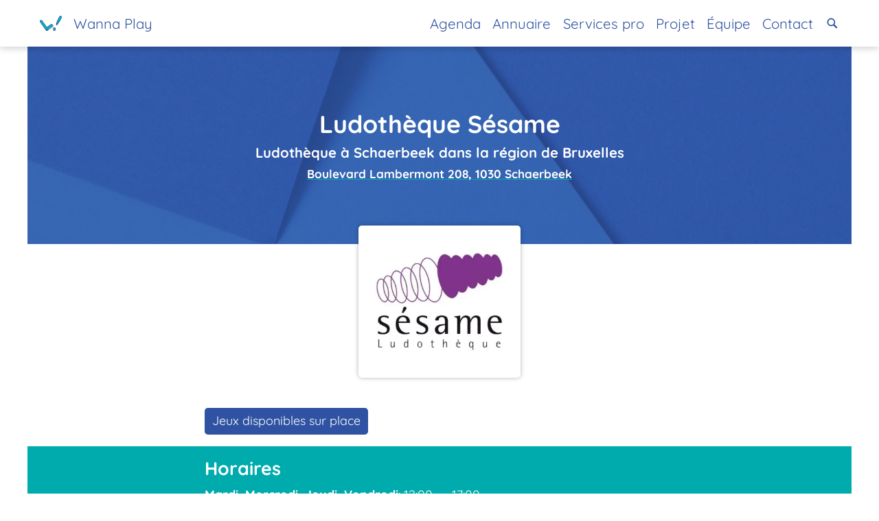

--- FILE ---
content_type: text/html; charset=UTF-8
request_url: https://www.wanna-play.be/fr/o/ludo-sesame/
body_size: 8433
content:
<!DOCTYPE html><link rel="stylesheet" href="/_astro/_path_.Bf2PU518.css"><!-- <Debug {name} /> --><html lang="fr" class="no-js"> <head><!-- Explicitely specify where ressources can come from --><!-- See: https://web.dev/csp/ OR https://web.dev/csp-xss/ --><!-- <meta http-equiv="Content-Security-Policy" content="
      default-src 'self'; object-src 'none'; img-src 'self' data: https://cms.wanna-play.be; style-src 'self' 'unsafe-inline'; child-src https://youtube.com;
      script-src 'self' 'unsafe-inline' data:;"> --><!-- Default referrer policy for requests: https://developer.mozilla.org/en-US/docs/Web/HTTP/Headers/Referrer-Policy --><!-- Send a full URL when performing a same-origin request, only send the origin when the protocol security level stays the same (e.g. HTTPS→HTTPS), and send no header to a less secure destination (e.g. HTTPS→HTTP). --><meta name="referrer" content="strict-origin-when-cross-origin"><meta charset="utf-8"><!-- <meta name="viewport" content="width=device-width, initial-scale=1, shrink-to-fit=no"> --><meta name="viewport" content="width=device-width, initial-scale=1"><!-- <meta http-equiv="x-ua-compatible" content="ie=edge"> --><!-- Sitemap --><link rel="sitemap" href="/sitemap-index.xml"><!-- Minimal favicon --><link rel="icon" type="image/png" href="/assets/images/favicons/favicon-32x32.png"><!-- ### CRITICAL FONTS PRELOAD ### --><!-- <link rel="preconnect" href="https://fonts.gstatic.com" /> --><!-- <link rel="preconnect" href="https://fonts.googleapis.com/" /> --><link rel="preload" href="/assets/fonts/QuicksandCritical.woff2" as="font" type="font/woff2" crossorigin><!-- ### MANIFEST & ICONS ### --><!-- General --><!-- <link rel="manifest" href="/manifest.webmanifest"> --><meta name="theme-color" content="rgb(47,82,160)"><meta name="application-name" content="Wanna Play"><link rel="shortcut icon" href="/assets/images/favicons/favicon-32x32.png"><link rel="icon" type="image/png" sizes="16x16" href="/assets/images/favicons/favicon-16x16.png"><link rel="icon" type="image/png" sizes="32x32" href="/assets/images/favicons/favicon-32x32.png"><link rel="icon" type="image/png" sizes="96x96" href="/assets/images/favicons/favicon-96x96.png"><!-- Apple --><meta name="apple-mobile-web-app-title" content="Wanna Play"><link rel="apple-touch-icon" sizes="96x96" href="/assets/images/favicons/favicon-96x96.png"><link rel="apple-touch-icon" sizes="256x256" href="/assets/images/favicons/splash-256x256.png"><link rel="apple-touch-icon" sizes="384x384" href="/assets/images/favicons/splash-384x384.png"><link rel="apple-touch-icon" sizes="512x512" href="/assets/images/favicons/splash-512x512.png"><!-- When a tab is pinned in Safari, it uses this icon --><!-- The image needs to be a square SVG image, with a transparent (or simply: no) background, and all vectors 100% black. --><link rel="mask-icon" href="/assets/images/favicons/mask-icon.svg" color="rgb(47,82,160)"><script type="module">const t=document.querySelectorAll("[data-remove-disabled]");for(const e of t)e.removeAttribute("disabled"),e.removeAttribute("aria-disabled");</script><script type="module">(function(e){e.className=e.className.replace(/\bno-js\b/,"js")})(document.documentElement);</script><link href="/pagefind/pagefind-ui.css" rel="stylesheet"><script src="/pagefind/pagefind-ui.js"></script><!-- Microsoft --><!-- <meta name="msapplication-TileColor" content="grey" /> --><!-- <meta name="msapplication-config" content="/favicons/browserconfig.xml" /> --><!-- ### /MANIFEST & ICONS ### --><meta property="og:locale" content="fr_BE"><meta property="og:site_name" content="Wanna Play"><!-- @username for the website used in the card footer. --><!-- <meta name="twitter:site" content="@nytimesbits" /> --><!-- @username for the content creator / author. --><!-- <meta name="twitter:creator" content="@nickbilton" /> --><meta property="og:type" content="website"><title>Ludothèque Sésame</title>
  <meta property="og:title" content="Ludothèque Sésame"><meta name="description" content="Ludothèque à Schaerbeek dans la région de Bruxelles">
  <meta property="og:description" content="Ludothèque à Schaerbeek dans la région de Bruxelles"><link rel="canonical" href="https://www.wanna-play.be/fr/o/ludo-sesame//">
  <meta property="og:url" content="https://www.wanna-play.be/fr/o/ludo-sesame//"><meta property="og:image" content="[object Object]"><meta name="twitter:card" content="summary"><!-- @username for the website used in the card footer. --><!-- <meta name="twitter:site" content="@nytimesbits" /> --><!-- @username for the content creator / author. --><!-- <meta name="twitter:creator" content="@nickbilton" /> --><script defer src="https://cloud.umami.is/script.js" data-website-id="6a93ffd6-63db-405e-a26f-e28978ce0088"></script></head> <body>    <div id="layout-page-base" class="layout-page stack split-after-2 gap-down-h1 justify-start undefined" style="min-height: 100vh;" data-astro-cid-lj3lbdvh> <div id="menu-main" class="color-palette-main" data-astro-cid-lj3lbdvh> <div class="center width-max" data-astro-cid-lj3lbdvh> <nav class="box no-border cluster overflow gap-h6-down" data-astro-cid-lj3lbdvh> <ul class="reset reset-down-a size-h3" data-astro-cid-lj3lbdvh> <li data-astro-cid-lj3lbdvh> <a href="/fr/" class="stack horizontal align-items-center" aria-label="Page d'accueil" data-astro-cid-lj3lbdvh> <img src="/assets/images/favicons/favicon-32x32.png" alt="logo" width="32" height="32" style="display: inline;" data-astro-cid-lj3lbdvh> <span data-astro-cid-lj3lbdvh>Wanna Play</span> </a> </li> <!-- <li><a href={`/${lang.code}/be`}>Où jouer?</a></li> --> <li data-astro-cid-lj3lbdvh> <a href="/fr/e/" aria-current="false" data-astro-cid-lj3lbdvh>Agenda</a> </li> <li data-astro-cid-lj3lbdvh> <a href="/fr/o/" aria-current="false" data-astro-cid-lj3lbdvh>Annuaire</a> </li> <li data-astro-cid-lj3lbdvh> <a href="/fr/s/" aria-current="false" data-astro-cid-lj3lbdvh>Services pro</a> </li> <!-- <li>
						<input
							type="button"
							popovertarget="ressources"
							value="Ressources"
							id="ressourcesBtn"
						/>
						<div
							popover
							id="ressources"
							class="padding-h3 border-radius-m breakout-clickable"
						>
							<div class="stack">
								<a
									href={`/${lang.code}/a/`}
									aria-current={ariaCurrentAttr(`/${lang.code}/a/`)}>Articles</a
								>
								<a
									class="color-palette-teal"
									href="https://talk.wanna-play.be/"
									target="_blank"
								>
									Wanna Talk?
								</a>
							</div>
						</div>
					</li> --> <li data-astro-cid-lj3lbdvh> <a href="/fr/projet/" aria-current="false" data-astro-cid-lj3lbdvh>Projet</a> </li> <li data-astro-cid-lj3lbdvh> <a href="/fr/equipe/" aria-current="false" data-astro-cid-lj3lbdvh>Équipe</a> </li> <li data-astro-cid-lj3lbdvh> <a href="/fr/contact/" aria-current="false" data-astro-cid-lj3lbdvh>Contact</a> </li> <!-- <li><a href="/styleguide">Styleguide</a></li> --> <!-- TODO: Improve accessibility --> <svg width="1em" height="1em" aria-disabled="true" data-remove-disabled="true" id="searchBtn" onclick="searchContainer.showModal()" onkeydown="if (event.key === ' ' || event.key === 'Enter') { searchContainer.showModal(); }" onload="this.setAttribute('tabindex', '0')" role="button" data-astro-cid-lj3lbdvh="true" data-icon="gridicons:search"> <title>search</title>  <symbol id="ai:gridicons:search" viewBox="0 0 24 24"><path fill="currentColor" d="m21 19l-5.154-5.154a7 7 0 1 0-2 2L19 21zM5 10c0-2.757 2.243-5 5-5s5 2.243 5 5s-2.243 5-5 5s-5-2.243-5-5"/></symbol><use href="#ai:gridicons:search"></use>  </svg> </ul> </nav> </div> </div> <dialog id="searchContainer" class="width-max" style="height: 100%; background-color: transparent;" data-astro-cid-lj3lbdvh> <div id="search" data-astro-cid-lj3lbdvh></div> <script type="module">window.addEventListener("DOMContentLoaded",()=>{let t=new PagefindUI({element:"#search",showSubResults:!0,resetStyles:!1});window.addEventListener("click",e=>{!e.target.closest(".pagefind-ui")&&!e.target.closest(".pagefind-ui__button")&&!e.target.closest("#searchBtn")&&(t.destroy(),t=new PagefindUI({element:"#search",showSubResults:!0,resetStyles:!1}),document.getElementById("searchContainer").close())})});</script> </dialog> <div id="popover-anti-clickthrough" data-astro-cid-lj3lbdvh></div>  <main class="center max" style="margin-top: 0;"> <header> <div class="center text box no-border stack gap-down-h7
            color-palette-trans
            h1 padding-y-relative-xl
            background-overlay" style="background-image: url(&#34;/assets/images/WannaPlay-banner-paper.jpeg&#34;);"> <h1 class="centered">Ludothèque Sésame</h1> <p class="h3">Ludothèque à Schaerbeek dans la région de Bruxelles</p> <p class="h6"> <a href="https://maps.google.com/maps?q=Boulevard+Lambermont+208,+1030+Schaerbeek+belgium" target="_blank" rel="noopener noreferrer nofollow"> Boulevard Lambermont 208, 1030 Schaerbeek </a> </p> </div> <div class="center intrinsic box no-border
              color-palette-main
              width-col-6
              border-radius-s
              " style="
              margin-top: calc(var(--size-h2) * -1);
              margin-bottom: var(--size-h2);
              box-shadow: 0 0px 6px rgb(0 0 0 / 30%);
              max-height: var(--width-col-6);
              overflow: hidden;
              "> <img src="/_astro/8ce5f232-cb73-42b2-955d-898855c191e1_Z21RjSt.webp" alt="Ludothèque Sésame" loading="lazy" background="rgba(100,100,100, 0)" style="width: 300; max-width: 100%; height: auto; max-height: 236; object-fit: contain;" onload="this.style.background = 'transparent';" width="300" height="236" decoding="async"> </div> </header> <div class="box no-border cluster padding-h6 gap-down-h6 center max-width-measure-h4"> <ul class="reset"> <li class="
                    box no-border padding-x-h7 padding-y-h8
                    color-palette-variation-contrast
                    border-radius-s
                  "> Jeux disponibles sur place </li> </ul> </div> <div class="
        box no-border
        color-palette-variation-funky-contrast
      "> <div class="center max-width-measure-h4 stack gap-down-h7 recursive"> <h2>Horaires</h2> <div class="stack gap-down-h9"> <p><strong>Mardi, Mercredi, Jeudi, Vendredi</strong>: 12:00 → 17:00</p> </div> <div class=""> <div><p>Durant les vacances scolaires : Lundi-Mercredi et vendredi de 13h à 17h</p>
<p>☎️ +32 (0)2 245 27 81 
📧 <a href="mailto:ludotheque.sesame@gmail.com">ludotheque.sesame@gmail.com</a></p>
</div> </div> </div> </div> <!-- {amenities_translated?.[0] && <div class="box no-border cluster gap-h6">
        <ul class="reset">
            {amenities_translated?.map(({ [lang.code]: code }) => (
              <li>{code}</li>
            ))}
        </ul>
      </div>} --> <div class="
        description
        box no-border center
        max-width-measure-h4
        stack gap-down-h7
      "> <h2>Description</h2> <div class="stack" style="--gap:1em"><p>Implantée au cœur de l’espace Sésame à Schaerbeek, la Ludothèque Sésame est depuis plus de 40 ans ouverte à toutes et à tous, sa mission principale est la diffusion de la culture par le biais de :</p>
<p><strong>Son service de prêt</strong> des jeux de société, de grands jeux en bois et jouets  </p>
<p><strong>Les matinées ludiques pour les écoles primaire</strong>s : Ateliers jeux de société les mardis et jeudis de 10h00 à 11h45 autour de 4 thématiques : jeux de coopération, jeux de stratégie, jeux de langage, jeux de calcul.  </p>
<p><strong>Les ateliers de coaching jeux de société</strong> pour les écoles secondaires.<br>L’organisation des après-midis ou des soirées jeux de société dans les établissements scolaires  </p>
<p><strong>Jeu débats</strong> : Des ateliers jeux autour des sujets de société qui intéressent les jeunes. Des animations qui aident l’ado à se faire confiance, donner son propre avis et respecter l’avis des autres  </p>
<p><strong>La valise de Sésame</strong> : Valises jeux de société pour les établissements scolaires, les asbl, les écoles de devoir, les maisons de repos…Il s’agit de mettre à disposition des partenaires des lots de jeux de société pour une durée de 2 à 3 mois à un prix dérisoire  </p>
<p><strong>Aide à la création de coins jeux de société</strong> ou des ludothèques au sein des écoles  </p>
<p><strong>Tables de jeu libre et ateliers jeux de société intergénérationnels</strong>  </p>
<p><strong>Tables blocus</strong> : Pendant les jours blancs et les périodes d&#39;examen   </p>
<p> <strong>Ludo conseils/Coaching</strong> : Ateliers de coaching jeux de société pour les travailleurs dans les garderies, les crèches, les futur(e)s enseignant(e)s, les futur(e)s auxiliaires de l&#39;enfance, les personnes en insertion professionnelle...etc.  </p>
<p><strong>Vacances intelligentes</strong> : Reconnue par l&#39;ONE, la Ludothèque Sésame organise des stages de vacances scolaires 100% jeux de société sous la thématique « Ma pause sans écrans » pour les enfants de 5-12 ans en partenariat avec la commune de Schaerbeek (<a href="https://tickets.1030.be">https://tickets.1030.be</a>) et l’Oeuvre des Colonies Scolaires.  Un panel d&#39;activités ludiques et originales autours des jeux de société ainsi que des sorties culturelles et artistiques. Nos ateliers jeux de société durant la semaine de stage sont conçus pour stimuler et aiguiser l&#39;esprit d&#39;équipe, en jouant, les enfants seront confrontés à des principes essentiels au vivre ensemble tel que : le respect des règles, l’écoute active, la gestion des émotions, la communication, l’esprit logique et critique, savoir peser le &quot;pour&quot; et le &quot;contre&quot; ensemble…</p>
<p><strong>Gaucheret Ludique</strong> : Ateliers jeux de société pour les enfants de 6-12 ans et un service de prêt de proximité les jeudis et les vendredis après-midi de l&#39;année scolaire à l’antenne Sésame-Gaucheret sise au 170 rue Jolly 1030 Schaerbeek  (<a href="https://www.wanna-play.be/fr/o/antenne-sesame-gaucheret/">https://www.wanna-play.be/fr/o/antenne-sesame-gaucheret/</a>)</p>
<p><strong>Fêtes et rencontres</strong> : La ludothèque Sésame participe à des rencontres, des évènements ludiques et des fêtes communales… et anime avec ses grands jeux en bois  </p>
<p><strong>Coin jeux de société pour les écoles primaire</strong>s :  Mettre à disposition des écoles des lots de jeux de société pour une durée de 2 à 3 mois  </p>
<p><strong>Création de ludothèques de proximité dans les pays en développement</strong>
dans le cadre de partenariats et des appels à projets sous la thématique « Les jeux de société comme outil d’initiation et de familiarisation aux Objectifs de Développement Durable ODD - Agenda 21 »  </p>
</div> </div> <div class="box no-border cluster center max-width-measure-h4"> <ul class="reset justify-content-space-around"> <li> <a href="https://www.1030.be/fr/content/ludotheque-sesame" target="_blank" rel="noopener noreferrer dofollow" class="
                  box no-border stack center intrinsic gap-down-h8
                "> <svg width="1em" height="1em" class="size-h1" data-icon="ph:link">   <symbol id="ai:ph:link" viewBox="0 0 256 256"><path fill="currentColor" d="M240 88.23a54.43 54.43 0 0 1-16 37L189.25 160a54.27 54.27 0 0 1-38.63 16h-.05A54.63 54.63 0 0 1 96 119.84a8 8 0 0 1 16 .45A38.62 38.62 0 0 0 150.58 160a38.4 38.4 0 0 0 27.31-11.31l34.75-34.75a38.63 38.63 0 0 0-54.63-54.63l-11 11A8 8 0 0 1 135.7 59l11-11a54.65 54.65 0 0 1 77.3 0a54.86 54.86 0 0 1 16 40.23m-131 97.43l-11 11A38.4 38.4 0 0 1 70.6 208a38.63 38.63 0 0 1-27.29-65.94L78 107.31a38.63 38.63 0 0 1 66 28.4a8 8 0 0 0 16 .45A54.86 54.86 0 0 0 144 96a54.65 54.65 0 0 0-77.27 0L32 130.75A54.62 54.62 0 0 0 70.56 224a54.28 54.28 0 0 0 38.64-16l11-11a8 8 0 0 0-11.2-11.34"/></symbol><use href="#ai:ph:link"></use>  </svg> <div class="size-h4">Site web</div> </a> </li><li> <a href="https://www.facebook.com/LUDOTHEQUESESAME1030/" target="_blank" rel="noopener noreferrer nofollow" class="
                  box no-border stack center intrinsic gap-down-h8
                "> <svg width="1em" height="1em" class="size-h1" data-icon="ph:facebook-logo">   <symbol id="ai:ph:facebook-logo" viewBox="0 0 256 256"><path fill="currentColor" d="M128 24a104 104 0 1 0 104 104A104.11 104.11 0 0 0 128 24m8 191.63V152h24a8 8 0 0 0 0-16h-24v-24a16 16 0 0 1 16-16h16a8 8 0 0 0 0-16h-16a32 32 0 0 0-32 32v24H96a8 8 0 0 0 0 16h24v63.63a88 88 0 1 1 16 0"/></symbol><use href="#ai:ph:facebook-logo"></use>  </svg> <div class="size-h4">Page Facebook</div> </a> </li><li> <a href="https://ludos.brussels/ludo-sesame/opac_css/" target="_blank" rel="noopener noreferrer nofollow" class="
                  box no-border stack center intrinsic gap-down-h8
                "> <svg width="1em" height="1em" class="size-h1" data-icon="ph:book-open-text-thin">   <symbol id="ai:ph:book-open-text-thin" viewBox="0 0 256 256"><path fill="currentColor" d="M232 52h-72a36 36 0 0 0-32 19.54A36 36 0 0 0 96 52H24a4 4 0 0 0-4 4v144a4 4 0 0 0 4 4h72a28 28 0 0 1 28 28a4 4 0 0 0 8 0a28 28 0 0 1 28-28h72a4 4 0 0 0 4-4V56a4 4 0 0 0-4-4M96 196H28V60h68a28 28 0 0 1 28 28v121.4A35.94 35.94 0 0 0 96 196m132 0h-68a35.94 35.94 0 0 0-28 13.41V88a28 28 0 0 1 28-28h68ZM160 92h40a4 4 0 0 1 0 8h-40a4 4 0 0 1 0-8m44 36a4 4 0 0 1-4 4h-40a4 4 0 0 1 0-8h40a4 4 0 0 1 4 4m0 32a4 4 0 0 1-4 4h-40a4 4 0 0 1 0-8h40a4 4 0 0 1 4 4"/></symbol><use href="#ai:ph:book-open-text-thin"></use>  </svg> <div class="size-h4">Catalogue</div> </a> </li> </ul> </div>  </main>  <footer id="footer-main" class="skew-border-before
    color-palette-main color-palette-variation-contrast" data-astro-cid-lj3lbdvh> <div class="box no-border center intrinsic text stack gap-down-h7" data-astro-cid-lj3lbdvh> <div class="cluster justify-center size-h3" data-astro-cid-lj3lbdvh> <div data-astro-cid-lj3lbdvh> <a href="https://www.facebook.com/WannaPlayBE/" target="_blank" rel="noopener noreferrer" data-astro-cid-lj3lbdvh>Facebook
</a><a href="https://www.youtube.com/channel/UCiDueliYGH4b3RMG0AYE5EQ/featured" target="_blank" rel="noopener noreferrer" data-astro-cid-lj3lbdvh>Youtube
</a><a href="https://www.instagram.com/wannaplay_be/" target="_blank" rel="noopener noreferrer" data-astro-cid-lj3lbdvh>Instagram
</a><a href="http://eepurl.com/cM3shf" target="_blank" rel="noopener noreferrer" data-astro-cid-lj3lbdvh>Newsletter
</a><a href="https://open.spotify.com/user/1149328236/playlist/3GVw45aSu4KAai7C5lNQHN?si=RFN2zR1bQCqyT_oQe89CXQ" target="_blank" rel="noopener noreferrer" data-astro-cid-lj3lbdvh>Spotify
</a><a href="https://www.redbubble.com/fr/people/Wanna-Play-asbl/explore" target="_blank" rel="noopener noreferrer" data-astro-cid-lj3lbdvh>Shop
</a> </div> </div> <div data-astro-cid-lj3lbdvh> <p data-astro-cid-lj3lbdvh>
Site web créé avec <svg width="1em" height="1em" role="img" data-astro-cid-lj3lbdvh="true" data-icon="carbon:fire"> <title>enthousiasme</title>  <symbol id="ai:carbon:fire" viewBox="0 0 32 32"><path fill="currentColor" d="M24.832 16.969c-.272-.647-.581-1.38-.883-2.285c-.79-2.369 1.734-4.953 1.758-4.977l-1.414-1.414c-.14.14-3.423 3.478-2.242 7.023c.326.978.652 1.75.938 2.43A9.4 9.4 0 0 1 24 22a6.24 6.24 0 0 1-4.19 5.293a8.52 8.52 0 0 0-2.103-8l-1.044-1.044l-.582 1.357c-1.836 4.284-4.021 6.154-5.306 6.934A5.84 5.84 0 0 1 8 22a9.6 9.6 0 0 1 .929-3.629A11.3 11.3 0 0 0 10 14v-1.778c.874.36 2 1.303 2 3.778v2.604l1.743-1.935c3.112-3.454 2.463-7.567 1.206-10.308A4.486 4.486 0 0 1 18 11h2c0-5.537-4.579-7-7-7h-2l1.2 1.599c.137.185 2.862 3.927 1.353 7.688A4.94 4.94 0 0 0 9 10H8v4a9.6 9.6 0 0 1-.929 3.629A11.3 11.3 0 0 0 6 22c0 3.848 3.823 8 10 8s10-4.152 10-8a11.4 11.4 0 0 0-1.168-5.031M12.835 27.526a16.5 16.5 0 0 0 4.367-5.598a6.1 6.1 0 0 1 .257 5.971A11 11 0 0 1 16 28a10.3 10.3 0 0 1-3.165-.474"/></symbol><use href="#ai:carbon:fire"></use>  </svg> et <svg width="1em" height="1em" role="img" data-astro-cid-lj3lbdvh="true" data-icon="ph:coffee"> <title>caféine</title>  <symbol id="ai:ph:coffee" viewBox="0 0 256 256"><path fill="currentColor" d="M80 56V24a8 8 0 0 1 16 0v32a8 8 0 0 1-16 0m40 8a8 8 0 0 0 8-8V24a8 8 0 0 0-16 0v32a8 8 0 0 0 8 8m32 0a8 8 0 0 0 8-8V24a8 8 0 0 0-16 0v32a8 8 0 0 0 8 8m96 56v8a40 40 0 0 1-37.51 39.91a96.6 96.6 0 0 1-27 40.09H208a8 8 0 0 1 0 16H32a8 8 0 0 1 0-16h24.54A96.3 96.3 0 0 1 24 136V88a8 8 0 0 1 8-8h176a40 40 0 0 1 40 40m-48-24H40v40a80.27 80.27 0 0 0 45.12 72h69.76A80.27 80.27 0 0 0 200 136Zm32 24a24 24 0 0 0-16-22.62V136a96 96 0 0 1-1.2 15a24 24 0 0 0 17.2-23Z"/></symbol><use href="#ai:ph:coffee"></use>  </svg> par <a href="http://www.m4rr.co/" target="_blank" rel="noopener noreferrer" data-astro-cid-lj3lbdvh>m4rrc0 </a> </p> <p data-astro-cid-lj3lbdvh>
Identité graphique créée avec <svg width="1em" height="1em" role="img" data-astro-cid-lj3lbdvh="true" data-icon="gridicons:heart-outline"> <title>passion</title>  <symbol id="ai:gridicons:heart-outline" viewBox="0 0 24 24"><path fill="currentColor" d="M16.5 4.5c2.206 0 4 1.794 4 4c0 4.669-5.543 8.941-8.5 11.023C9.043 17.441 3.5 13.169 3.5 8.5c0-2.206 1.794-4 4-4a4.01 4.01 0 0 1 3.273 1.706L12 7.953l1.227-1.746A4.01 4.01 0 0 1 16.5 4.5m0-1.5A5.49 5.49 0 0 0 12 5.344A5.49 5.49 0 0 0 7.5 3A5.5 5.5 0 0 0 2 8.5c0 5.719 6.5 10.438 10 12.85c3.5-2.412 10-7.131 10-12.85A5.5 5.5 0 0 0 16.5 3"/></symbol><use href="#ai:gridicons:heart-outline"></use>  </svg> et <svg width="1em" height="1em" role="img" data-astro-cid-lj3lbdvh="true" data-icon="simple-line-icons:magic-wand"> <title>magie</title>  <symbol id="ai:simple-line-icons:magic-wand" viewBox="0 0 1024 1024"><path fill="currentColor" d="M1020.51 429.376L917.727 275.698l51.152-178.816c3.184-11.216.064-23.28-8.224-31.504c-8.256-8.256-20.256-11.311-31.536-8.031l-178.512 52.128L596.319 5.57c-9.712-6.529-22.16-7.313-32.464-1.937c-10.369 5.312-17.025 15.871-17.409 27.503l-5.536 185.936l-146.496 114.592c-9.183 7.184-13.712 18.816-11.872 30.32s9.808 21.087 20.816 25.023l137.456 49.28c-.928.736-1.904 1.393-2.768 2.257L7.294 969.297c-12.496 12.496-12.496 32.752 0 45.248c6.256 6.256 14.432 9.376 22.624 9.376s16.368-3.12 22.624-9.376l530.752-530.752c2.065-2.064 3.664-4.4 5.04-6.816l53.792 147.552a32.06 32.06 0 0 0 25.152 20.656a32 32 0 0 0 4.912.368a32.04 32.04 0 0 0 25.31-12.433l113.776-147.168l183.904-6.56c11.664-.4 22.16-7.12 27.44-17.535c5.264-10.384 4.448-22.848-2.112-32.48zm-226.461-6.83c-9.504.32-18.368 4.882-24.192 12.401l-87.472 113.104l-48.976-134.32c-3.248-8.944-10.32-15.936-19.28-19.152l-134.592-48.256l112.624-88.064c7.504-5.872 11.968-14.752 12.288-24.256l4.256-142.944l118.592 79.872a32.2 32.2 0 0 0 26.849 4.191l137.248-40.095l-39.344 137.472a32.18 32.18 0 0 0 4.336 26.848l80.56 118.128z"/></symbol><use href="#ai:simple-line-icons:magic-wand"></use>  </svg> par <a href="http://www.tess-h.be/" target="_blank" rel="noopener noreferrer" data-astro-cid-lj3lbdvh>Tess h.
</a> </p> </div> <p class="size-h6" data-astro-cid-lj3lbdvh> <span data-astro-cid-lj3lbdvh>© Wanna Play ASBL -</span> <span data-astro-cid-lj3lbdvh>0695.574.033 -</span> <span data-astro-cid-lj3lbdvh>IBAN BE54 5230 8139 4997</span> <br data-astro-cid-lj3lbdvh> <span data-astro-cid-lj3lbdvh>Avenue Armand Huysmans 47 Bte 2, 1050 Ixelles, Belgique - <a href="/email-error/" target="_blank" rel="noopener noreferrer" referrerpolicy="no-referrer" data-mtobf="true" style="--mtobf-pre1: &#34;in&#34;; --mtobf-pre2: &#34;fo&#34;; --mtobf-post1: &#34;wanna-p&#34;; --mtobf-post2: &#34;lay.be&#34;;" onmouseover="mtdeobf(this);" onfocus="mtdeobf(this);"></a> <script defer is:global>
  function mtdeobf(self) {
    function varFromCss(prop) {
      return self.style.getPropertyValue(`--mtobf-${prop}`).trim().replaceAll('"', '')
    }
    var pre1 = varFromCss('pre1')
    var pre2 = varFromCss('pre2')
    var post1 = varFromCss('post1')
    var post2 = varFromCss('post2')

    self.dataset.mtobf = 'false'
    self.innerHTML = [pre1, pre2, '&#', '64;', post1, post2].join('')
    self.href = ['mai', 'lt', 'o:', pre1, pre2, '@', post1, post2].join('')
  }
</script>  </span> </p> <!-- <div class="cluster justify-center size-h6">
        <div>
          <span>Tester cette page: </span>
          <a href={`https://lighthouse.microlink.io/?url=https://api.microlink.io?url=${canonicalURL.href}%26meta=false%26insights=true`} target="_blank" rel="noopener noreferrer">Performance</a>
          <a href={`https://ecograder.com/report?site_submitted=${canonicalURL.href.replaceAll(/\//g, '%2F').replaceAll(':', '%3A')}`} target="_blank" rel="noopener noreferrer">Indice écologique</a>
        </div>
      </div> --> </div> </footer> </div>   <!-- <script type="module" data-swup-ignore-script>
      import "/assets/js/swup.min.js"
      import "/assets/js/SwupScriptsPlugin.min.js"
      const swup = new Swup({
        plugins: [new SwupScriptsPlugin()],
        containers: ["#layout-page-base > main"]
      });
    </script> --> <script src="/assets/js/instant.page.js" defer type="module"></script> <!-- <script src="/assets/js/popover.js" defer></script> --> <script src="/assets/js/popover-polyfill.min.js" defer type="module"></script> <!-- <script hoist>import '../assets/js/instant.page.js';</script> --> <!-- <script hoist src="https://instant.page/5.1.0" integrity="sha384-by67kQnR+pyfy8yWP4kPO12fHKRLHZPfEsiSXR8u2IKcTdxD805MGUXBzVPnkLHw"></script> --> <!-- Cloudflare Web Analytics --><!-- End Cloudflare Web Analytics --> </body></html>

--- FILE ---
content_type: application/javascript; charset=UTF-8
request_url: https://www.wanna-play.be/assets/js/popover-polyfill.min.js
body_size: 3218
content:
var c = class extends Event {
		oldState;
		newState;
		constructor(t, { oldState: o = "", newState: r = "", ...i } = {}) {
			super(t, i),
				(this.oldState = String(o || "")),
				(this.newState = String(r || ""));
		}
	},
	N = new WeakMap();
function P(e, t, o) {
	N.set(
		e,
		setTimeout(() => {
			N.has(e) &&
				e.dispatchEvent(
					new c("toggle", {
						cancelable: !1,
						oldState: t,
						newState: o,
					}),
				);
		}, 0),
	);
}
var x = globalThis.ShadowRoot || function () {},
	V = globalThis.HTMLDialogElement || function () {},
	b = new WeakMap(),
	p = new WeakMap(),
	h = new WeakMap();
function y(e) {
	return h.get(e) || "hidden";
}
var L = new WeakMap();
function O(e) {
	let t = e.popoverTargetElement;
	if (!(t instanceof HTMLElement)) return;
	let o = y(t);
	(e.popoverTargetAction === "show" && o === "showing") ||
		(e.popoverTargetAction === "hide" && o === "hidden") ||
		(o === "showing" ? v(t, !0, !0) : f(t, !1) && (L.set(t, e), H(t)));
}
function f(e, t) {
	return !(
		(e.popover !== "auto" && e.popover !== "manual") ||
		!e.isConnected ||
		(t && y(e) !== "showing") ||
		(!t && y(e) !== "hidden") ||
		(e instanceof V && e.hasAttribute("open")) ||
		document.fullscreenElement === e
	);
}
function F(e) {
	return e ? Array.from(p.get(e.ownerDocument) || []).indexOf(e) + 1 : 0;
}
function $(e) {
	let t = W(e),
		o = U(e);
	return F(t) > F(o) ? t : o;
}
function M(e) {
	let t = p.get(e);
	for (let o of t || [])
		if (!o.isConnected) t.delete(o);
		else return o;
	return null;
}
function d(e) {
	return typeof e.getRootNode == "function"
		? e.getRootNode()
		: e.parentNode
			? d(e.parentNode)
			: e;
}
function W(e) {
	for (; e; ) {
		if (
			e instanceof HTMLElement &&
			e.popover === "auto" &&
			h.get(e) === "showing"
		)
			return e;
		if (
			((e =
				(e instanceof Element && e.assignedSlot) ||
				e.parentElement ||
				d(e)),
			e instanceof x && (e = e.host),
			e instanceof Document)
		)
			return;
	}
}
function U(e) {
	for (; e; ) {
		let t = e.popoverTargetElement;
		if (t instanceof HTMLElement) return t;
		if (
			((e = e.parentElement || d(e)),
			e instanceof x && (e = e.host),
			e instanceof Document)
		)
			return;
	}
}
function G(e) {
	let t = new Map(),
		o = 0;
	for (let l of p.get(e.ownerDocument) || []) t.set(l, o), (o += 1);
	t.set(e, o), (o += 1);
	let r = null;
	function i(l) {
		let a = W(l);
		if (a === null) return null;
		let T = t.get(a);
		(r === null || t.get(r) < T) && (r = a);
	}
	return i(e.parentElement || d(e)), r;
}
function Q(e) {
	return e.hidden ||
		e instanceof x ||
		((e instanceof HTMLButtonElement ||
			e instanceof HTMLInputElement ||
			e instanceof HTMLSelectElement ||
			e instanceof HTMLTextAreaElement ||
			e instanceof HTMLOptGroupElement ||
			e instanceof HTMLOptionElement ||
			e instanceof HTMLFieldSetElement) &&
			e.disabled) ||
		(e instanceof HTMLInputElement && e.type === "hidden") ||
		(e instanceof HTMLAnchorElement && e.href === "")
		? !1
		: typeof e.tabIndex == "number" && e.tabIndex !== -1;
}
function _(e) {
	if (e.shadowRoot && e.shadowRoot.delegatesFocus !== !0) return null;
	let t = e;
	t.shadowRoot && (t = t.shadowRoot);
	let o = t.querySelector("[autofocus]");
	if (o) return o;
	{
		let l = t.querySelectorAll("slot");
		for (let a of l) {
			let T = a.assignedElements({ flatten: !0 });
			for (let n of T) {
				if (n.hasAttribute("autofocus")) return n;
				if (((o = n.querySelector("[autofocus]")), o)) return o;
			}
		}
	}
	let r = e.ownerDocument.createTreeWalker(t, NodeFilter.SHOW_ELEMENT),
		i = r.currentNode;
	for (; i; ) {
		if (Q(i)) return i;
		i = r.nextNode();
	}
}
function J(e) {
	_(e)?.focus();
}
var S = new WeakMap();
function H(e) {
	if (!f(e, !1)) return;
	let t = e.ownerDocument;
	if (
		!e.dispatchEvent(
			new c("beforetoggle", {
				cancelable: !0,
				oldState: "closed",
				newState: "open",
			}),
		) ||
		!f(e, !1)
	)
		return;
	let o = !1;
	if (e.popover === "auto") {
		let i = e.getAttribute("popover"),
			l = G(e) || t;
		if ((w(l, !1, !0), i !== e.getAttribute("popover") || !f(e, !1)))
			return;
	}
	M(t) || (o = !0), S.delete(e);
	let r = t.activeElement;
	e.classList.add(":popover-open"),
		h.set(e, "showing"),
		b.has(t) || b.set(t, new Set()),
		b.get(t).add(e),
		J(e),
		e.popover === "auto" &&
			(p.has(t) || p.set(t, new Set()), p.get(t).add(e), C(L.get(e), !0)),
		o && r && e.popover === "auto" && S.set(e, r),
		P(e, "closed", "open");
}
function v(e, t = !1, o = !1) {
	if (!f(e, !0)) return;
	let r = e.ownerDocument;
	if (
		(e.popover === "auto" && (w(e, t, o), !f(e, !0))) ||
		(C(L.get(e), !1),
		L.delete(e),
		o &&
			(e.dispatchEvent(
				new c("beforetoggle", { oldState: "open", newState: "closed" }),
			),
			!f(e, !0)))
	)
		return;
	b.get(r)?.delete(e),
		p.get(r)?.delete(e),
		e.classList.remove(":popover-open"),
		h.set(e, "hidden"),
		o && P(e, "open", "closed");
	let i = S.get(e);
	i && (S.delete(e), t && i.focus());
}
function B(e, t = !1, o = !1) {
	let r = M(e);
	for (; r; ) v(r, t, o), (r = M(e));
}
function w(e, t, o) {
	let r = e.ownerDocument || e;
	if (e instanceof Document) return B(r, t, o);
	let i = null,
		l = !1;
	for (let a of p.get(r) || [])
		if (a === e) l = !0;
		else if (l) {
			i = a;
			break;
		}
	if (!l) return B(r, t, o);
	for (; i && y(i) === "showing" && p.get(r)?.size; ) v(i, t, o);
}
var A = new WeakMap();
function D(e) {
	if (!e.isTrusted) return;
	let t = e.composedPath()[0];
	if (!t) return;
	let o = t.ownerDocument;
	if (!M(o)) return;
	let i = $(t);
	if (i && e.type === "pointerdown") A.set(o, i);
	else if (e.type === "pointerup") {
		let l = A.get(o) === i;
		A.delete(o), l && w(i || o, !1, !0);
	}
}
var k = new WeakMap();
function C(e, t = !1) {
	if (!e) return;
	k.has(e) || k.set(e, e.getAttribute("aria-expanded"));
	let o = e.popoverTargetElement;
	if (o instanceof HTMLElement && o.popover === "auto")
		e.setAttribute("aria-expanded", String(t));
	else {
		let r = k.get(e);
		r
			? e.setAttribute("aria-expanded", r)
			: e.removeAttribute("aria-expanded");
	}
}
var q = globalThis.ShadowRoot || function () {};
function j() {
	return (
		typeof HTMLElement < "u" &&
		typeof HTMLElement.prototype == "object" &&
		"popover" in HTMLElement.prototype
	);
}
function g(e, t, o) {
	let r = e[t];
	Object.defineProperty(e, t, {
		value(i) {
			return r.call(this, o(i));
		},
	});
}
var X = /(^|[^\\]):popover-open\b/g;
function Y() {
	return typeof globalThis.CSSLayerBlockRule == "function";
}
function Z() {
	let e = Y();
	return `
${e ? "@layer popover-polyfill {" : ""}
  :where([popover]) {
    position: fixed;
    z-index: 2147483647;
    inset: 0;
    padding: 0.25em;
    width: fit-content;
    height: fit-content;
    border-width: initial;
    border-color: initial;
    border-image: initial;
    border-style: solid;
    background-color: canvas;
    color: canvastext;
    overflow: auto;
    margin: auto;
  }

  :where([popover]:not(.\\:popover-open)) {
    display: none;
  }

  :where(dialog[popover].\\:popover-open) {
    display: block;
  }

  :where(dialog[popover][open]) {
    display: revert;
  }

  :where([anchor].\\:popover-open) {
    inset: auto;
  }

  :where([anchor]:popover-open) {
    inset: auto;
  }

  @supports not (background-color: canvas) {
    :where([popover]) {
      background-color: white;
      color: black;
    }
  }

  @supports (width: -moz-fit-content) {
    :where([popover]) {
      width: -moz-fit-content;
      height: -moz-fit-content;
    }
  }

  @supports not (inset: 0) {
    :where([popover]) {
      top: 0;
      left: 0;
      right: 0;
      bottom: 0;
    }
  }
${e ? "}" : ""}
`;
}
var m = null;
function I(e) {
	let t = Z();
	if (m === null)
		try {
			(m = new CSSStyleSheet()), m.replaceSync(t);
		} catch {
			m = !1;
		}
	if (m === !1) {
		let o = document.createElement("style");
		(o.textContent = t),
			e instanceof Document ? e.head.prepend(o) : e.prepend(o);
	} else e.adoptedStyleSheets = [m, ...e.adoptedStyleSheets];
}
function K() {
	if (typeof window > "u") return;
	window.ToggleEvent = window.ToggleEvent || c;
	function e(n) {
		return (
			n?.includes(":popover-open") &&
				(n = n.replace(X, "$1.\\:popover-open")),
			n
		);
	}
	g(Document.prototype, "querySelector", e),
		g(Document.prototype, "querySelectorAll", e),
		g(Element.prototype, "querySelector", e),
		g(Element.prototype, "querySelectorAll", e),
		g(Element.prototype, "matches", e),
		g(Element.prototype, "closest", e),
		g(DocumentFragment.prototype, "querySelectorAll", e),
		Object.defineProperties(HTMLElement.prototype, {
			popover: {
				enumerable: !0,
				configurable: !0,
				get() {
					if (!this.hasAttribute("popover")) return null;
					let n = (this.getAttribute("popover") || "").toLowerCase();
					return n === "" || n == "auto" ? "auto" : "manual";
				},
				set(n) {
					this.setAttribute("popover", n);
				},
			},
			showPopover: {
				enumerable: !0,
				configurable: !0,
				value() {
					H(this);
				},
			},
			hidePopover: {
				enumerable: !0,
				configurable: !0,
				value() {
					v(this, !0, !0);
				},
			},
			togglePopover: {
				enumerable: !0,
				configurable: !0,
				value(n) {
					(h.get(this) === "showing" && n === void 0) || n === !1
						? v(this, !0, !0)
						: (n === void 0 || n === !0) && H(this);
				},
			},
		});
	let t = Element.prototype.attachShadow;
	t &&
		Object.defineProperties(Element.prototype, {
			attachShadow: {
				enumerable: !0,
				configurable: !0,
				writable: !0,
				value(n) {
					let s = t.call(this, n);
					return I(s), s;
				},
			},
		});
	let o = HTMLElement.prototype.attachInternals;
	o &&
		Object.defineProperties(HTMLElement.prototype, {
			attachInternals: {
				enumerable: !0,
				configurable: !0,
				writable: !0,
				value() {
					let n = o.call(this);
					return n.shadowRoot && I(n.shadowRoot), n;
				},
			},
		});
	let r = new WeakMap();
	function i(n) {
		Object.defineProperties(n.prototype, {
			popoverTargetElement: {
				enumerable: !0,
				configurable: !0,
				set(s) {
					if (s === null)
						this.removeAttribute("popovertarget"), r.delete(this);
					else if (s instanceof Element)
						this.setAttribute("popovertarget", ""), r.set(this, s);
					else
						throw new TypeError(
							"popoverTargetElement must be an element or null",
						);
				},
				get() {
					if (
						(this.localName !== "button" &&
							this.localName !== "input") ||
						(this.localName === "input" &&
							this.type !== "reset" &&
							this.type !== "image" &&
							this.type !== "button") ||
						this.disabled ||
						(this.form && this.type === "submit")
					)
						return null;
					let s = r.get(this);
					if (s && s.isConnected) return s;
					if (s && !s.isConnected) return r.delete(this), null;
					let u = d(this),
						E = this.getAttribute("popovertarget");
					return (
						((u instanceof Document || u instanceof q) &&
							E &&
							u.getElementById(E)) ||
						null
					);
				},
			},
			popoverTargetAction: {
				enumerable: !0,
				configurable: !0,
				get() {
					let s = (
						this.getAttribute("popovertargetaction") || ""
					).toLowerCase();
					return s === "show" || s === "hide" ? s : "toggle";
				},
				set(s) {
					this.setAttribute("popovertargetaction", s);
				},
			},
		});
	}
	i(HTMLButtonElement), i(HTMLInputElement);
	let l = (n) => {
			let s = n.composedPath(),
				u = s[0];
			if (!(u instanceof Element) || u?.shadowRoot) return;
			let E = d(u);
			if (!(E instanceof q || E instanceof Document)) return;
			let R = s.find((z) =>
				z.matches?.("[popovertargetaction],[popovertarget]"),
			);
			if (R) {
				O(R), n.preventDefault();
				return;
			}
		},
		a = (n) => {
			let s = n.key,
				u = n.target;
			!n.defaultPrevented &&
				u &&
				(s === "Escape" || s === "Esc") &&
				w(u.ownerDocument, !0, !0);
		};
	((n) => {
		n.addEventListener("click", l),
			n.addEventListener("keydown", a),
			n.addEventListener("pointerdown", D),
			n.addEventListener("pointerup", D);
	})(document),
		I(document);
}
j() || K();
//# sourceMappingURL=popover.min.js.map
